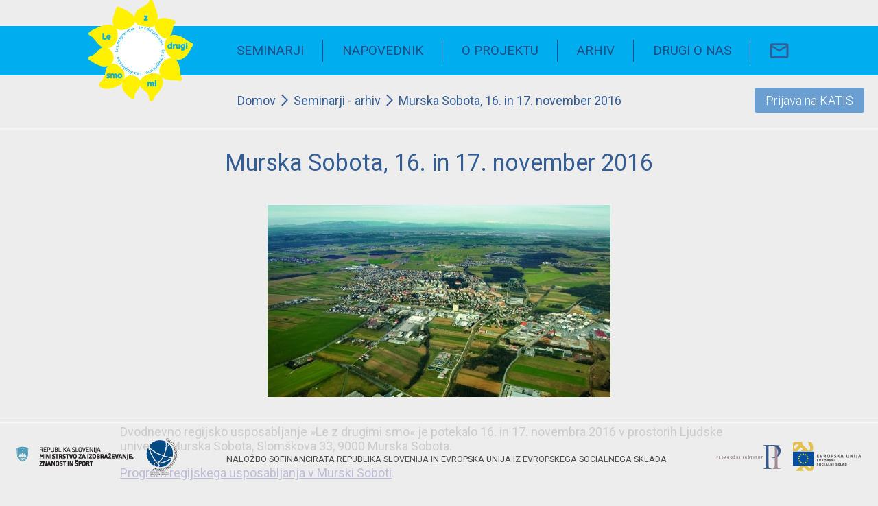

--- FILE ---
content_type: text/html; charset=UTF-8
request_url: https://lezdrugimismo.si/sl/seminarji/regijsko-murska-sobota-16-in-17-november-2016
body_size: 4116
content:
<!DOCTYPE html>
<html lang="en">
<head>
	<title>Le z drugimi smo! | Murska Sobota,  16. in 17. november 2016</title>
	
	<meta name="viewport" content="width=device-width, initial-scale=1" />
	<meta name="description" content="Krepitev socialnih in državljanskih kompetenc strokovnih delavcev" />
	<meta name="author" content="nCode" />
	
	<link rel="stylesheet" 
		href="https://fonts.googleapis.com/css?family=Roboto:300,300i,400,400i,700,700i&amp;subset=latin-ext" />
	<link rel="stylesheet" href="https://lezdrugimismo.si/cached/1564523817/css/style.css" />
	
	<link rel="apple-touch-icon" sizes="152x152" href="https://lezdrugimismo.si/favicons/apple-touch-icon.png" />
	<link rel="icon" type="image/png" href="https://lezdrugimismo.si/favicons/favicon-32x32.png" sizes="32x32" />
	<link rel="icon" type="image/png" href="https://lezdrugimismo.si/favicons/favicon-16x16.png" sizes="16x16" />
	<link rel="manifest" href="https://lezdrugimismo.si/favicons/manifest.json" />
	<link rel="mask-icon" href="https://lezdrugimismo.si/favicons/safari-pinned-tab.svg" color="#5bbad5" />
	<link rel="shortcut icon" href="https://lezdrugimismo.si/favicon.ico" />
	<meta name="msapplication-config" content="https://lezdrugimismo.si/favicons/browserconfig.xml" />
	<meta name="theme-color" content="#ffffff" />
	
		
	<!--[if lt IE 9]>
		<script src="https://lezdrugimismo.si/cached/1564230634/js/respond.min.js"></script>
	<![endif]-->	
	
	<script>
	// notify users of old browsers (IE8 and below, older Firefox and Chrome versions)
	var $buoop = {vs:{i:8,f:35,o:15,s:7,c:30},reminder:0,unsupported:false,mobile:false,api:4,l:'sl'};
	function $buo_f(){
		var e = document.createElement("script");
		e.src = "//browser-update.org/update.min.js";
		document.body.appendChild(e);
	};
	</script>
	
	<script>
	var app = {
		sidebar: null, 
		
		ready: function(a,b,c) {
			b = document, c = 'addEventListener';
			b[c] ? b[c]('DOMContentLoaded', a) : window.attachEvent('onload', a)
		}, 
		
		addEventListener: function(el, eventName, handler) {
			if (el.addEventListener)
			{
				el.addEventListener(eventName, handler);
			}
			else
			{
				el.attachEvent('on' + eventName, function() {
					handler.call(el);
				});
			}
		}, 
		removeEventListener: function(el, eventName, handler) {
			if (el.removeEventListener)
			{
				el.removeEventListener(eventName, handler);
			}
			else
			{
				el.detachEvent('on' + eventName, handler);
			}
		}, 
		
		addClass: function(el, className) {
			if (el.classList)
			{
				el.classList.add(className);
			}
			else
			{
				el.className += ' ' + className;
			}
		}, 
		
		removeClass: function(el, className) {
			if (el.classList)
			{
				el.classList.remove(className);
			}
			else
			{
				el.className = el.className.replace(new RegExp('(^|\\b)' + 
					className.split(' ').join('|') + '(\\b|$)', 'gi'), ' ');
			}
		}, 
		
		showSidebar: function() {
			var requestAnimationFrame = window.requestAnimationFrame
				|| window.webkitRequestAnimationFrame
				|| window.mozRequestAnimationFrame
				|| window.msRequestAnimationFrame
				|| function(callback) { return setTimeout(callback, 1000 / 60); };
			
			requestAnimationFrame(function() {
				app.addClass(app.sidebar, 'active');
				requestAnimationFrame(function() {
					app.addClass(app.sidebar, 'visible');
				});
			});
		}, 
		hideSidebar: function() {
			app.addEventListener(app.sidebar, 'transitionend', app.hideSidebarEnd);
			app.removeClass(app.sidebar, 'visible');
		}, 
		hideSidebarEnd: function(event) {
			if (event.target != app.sidebar) return;
			
			app.removeEventListener(app.sidebar, 'transitionend', app.hideSidebarEnd);
			app.deactivateSidebar();
		}, 
		deactivateSidebar: function() {
			app.removeClass(app.sidebar, 'active');
		}, 
		
		activateMenuItem: function(item) {
			app.addClass(item, 'active');
		}, 
		deactivateMenuItem: function(item) {
			app.removeClass(item, 'active');
		},
	};
	
	app.ready(function() {
		$buo_f();
		
		app.sidebar = document.querySelectorAll('.sidebar')[0];
		
		app.addEventListener(document.querySelectorAll('.menu-toggle')[0], 'click', function() {
			app.showSidebar();
		});
		
		app.addEventListener(document.querySelectorAll('.sidebar-overlay')[0], 'click', function() {
			app.hideSidebar();
		});
		
		var menu_items_with_subitems = document.querySelectorAll('.main-menu .main-menu-items ' + 
			'.menu-item-container span.menu-item');
		for (var i=0; i<menu_items_with_subitems.length; i++)
		{
			var item = menu_items_with_subitems[i];
			app.addEventListener(item, 'touchend', function() {
				for (var j=0; j<menu_items_with_subitems.length; j++)
				{
					var inner_item = menu_items_with_subitems[j];
					app.deactivateMenuItem(inner_item);
				}
				
				app.activateMenuItem(this);
				app.addClass(main_menu_touch_overlay, 'visible');
			});
		}
		
		var main_menu_touch_overlay = document.querySelectorAll('.main-menu-touch-overlay')[0];
		app.addEventListener(main_menu_touch_overlay, 'click', function() {
			for (var i=0; i<menu_items_with_subitems.length; i++)
			{
				var item = menu_items_with_subitems[i];
				app.deactivateMenuItem(item);
				app.removeClass(main_menu_touch_overlay, 'visible');
			}
		});
		
		// make content images responsive
		var content_images = document.querySelectorAll('.content-container .content-content img');
		for (var i=0; i<content_images.length; i++)
		{
			content_images[i].style.height = 'auto';
		}
		
			});
	</script>
</head>
<body>

<div class="container">
	<div class="main-menu-container">
		<div class="main-menu">
			<a class="logo" href="https://lezdrugimismo.si/sl" title="Domov"></a>
			
			<ul class="main-menu-items">
	<li class="menu-item-container">
					<span class="menu-item">
				<div class="menu-item-title">Seminarji</div>
				<div class="hover-bar"></div>
				<div class="delimiter"></div>
				<ul class="submenu-items">
																	<li class="submenu-item-container">
							<a href="/sl/ziveti-raznolikost-vkljucevanje-priseljencev-slovenscina-in-medkulturni-dialog" class="submenu-item"
								>
								<div class="submenu-item-title">Živeti raznolikost: vključevanje priseljencev, sloven&scaron;čina in medkulturni dialog</div>
							</a>
						</li>
																	<li class="submenu-item-container">
							<a href="/sl/nicelna-toleranca-do-nasilja-izzivi-in-problemi" class="submenu-item"
								>
								<div class="submenu-item-title">Ničelna toleranca do nasilja: izzivi in problemi</div>
							</a>
						</li>
																	<li class="submenu-item-container">
							<a href="/sl/spostljiva-komunikacija-in-resevanje-konfliktov " class="submenu-item"
								>
								<div class="submenu-item-title">Spo&scaron;tljiva komunikacija in re&scaron;evanje konfliktov</div>
							</a>
						</li>
																	<li class="submenu-item-container">
							<a href="/sl/izzivi-sodobne-druzbe-in-sola" class="submenu-item"
								>
								<div class="submenu-item-title">Izzivi sodobne družbe in &scaron;ola</div>
							</a>
						</li>
																	<li class="submenu-item-container">
							<a href="/sl/medkulturni-odnosi-in-integracija " class="submenu-item"
								>
								<div class="submenu-item-title">Medkulturni odnosi in integracija</div>
							</a>
						</li>
									</ul>
			</span>
			</li>
	<li class="menu-item-container">
								<a href="/sl/seminarji" class="menu-item" >
				<div class="menu-item-title">Napovednik</div>
				<div class="hover-bar"></div>
				<div class="delimiter"></div>
			</a>
			</li>
	<li class="menu-item-container">
					<span class="menu-item">
				<div class="menu-item-title">O projektu</div>
				<div class="hover-bar"></div>
				<div class="delimiter"></div>
				<ul class="submenu-items">
																	<li class="submenu-item-container">
							<a href="/sl/predstavitev-projekta-katalog-zgibanka" class="submenu-item"
								>
								<div class="submenu-item-title">Predstavitev projekta</div>
							</a>
						</li>
																	<li class="submenu-item-container">
							<a href="/sl/zakljucno-porocilo-projekta" class="submenu-item"
								>
								<div class="submenu-item-title">Zaključno poročilo projekta</div>
							</a>
						</li>
																	<li class="submenu-item-container">
							<a href="/sl/partnerji-zrc-pedagoski-inst-zunanji-sodelavci" class="submenu-item"
								>
								<div class="submenu-item-title">Partnerji</div>
							</a>
						</li>
																	<li class="submenu-item-container">
							<a href="/sl/predavatelji" class="submenu-item"
								>
								<div class="submenu-item-title">Predavatelji</div>
							</a>
						</li>
																	<li class="submenu-item-container">
							<a href="/sl/soorganizatorji" class="submenu-item"
								>
								<div class="submenu-item-title">Soorganizatorji</div>
							</a>
						</li>
																	<li class="submenu-item-container">
							<a href="/sl/sodelujoce-sole" class="submenu-item"
								>
								<div class="submenu-item-title">Sodelujoče &scaron;ole</div>
							</a>
						</li>
																	<li class="submenu-item-container">
							<a href="https://lim3.mss.edus.si/Katis/Uvodna.aspx" class="submenu-item"
								target=&quot;_blank&quot;>
								<div class="submenu-item-title">Katis</div>
							</a>
						</li>
																	<li class="submenu-item-container">
							<a href="/sl/kontakt" class="submenu-item"
								>
								<div class="submenu-item-title">Kontakt</div>
							</a>
						</li>
									</ul>
			</span>
			</li>
	<li class="menu-item-container">
								<a href="/sl/seminarji/arhiv" class="menu-item" >
				<div class="menu-item-title">Arhiv</div>
				<div class="hover-bar"></div>
				<div class="delimiter"></div>
			</a>
			</li>
	<li class="menu-item-container">
								<a href="/sl/drugi-o-nas" class="menu-item" >
				<div class="menu-item-title">Drugi o nas</div>
				<div class="hover-bar"></div>
				<div class="delimiter"></div>
			</a>
			</li>
	<li class="menu-item-container social-icon-container">
		<a href="https://lezdrugimismo.si/sl/kontakt" class="social-icon social-icon-email"></a>
	</li>
</ul>
			
			<div class="menu-toggle"></div>
		</div>
	</div>
	
	<div class="above-content">
			<div class="content-top">
				
		<a href="https://lim3.mss.edus.si/Katis/Uvodna.aspx" class="katis-link">
	Prijava na KATIS
</a>

<div class="breadcrumbs">
						<a href="https://lezdrugimismo.si/sl" class="text">Domov</a>
				
					<div class="separator"></div>
								<a href="https://lezdrugimismo.si/sl/seminarji/arhiv/seznam" class="text">Seminarji - arhiv</a>
				
					<div class="separator"></div>
								<span class="text">Murska Sobota,  16. in 17. november 2016</span>
				
			</div>
	</div>
	
	<div class="horizontal-delimiter"></div>
	</div>
	
	<div class="content">
			<div class="content-container news-item-container">
		<h1>Murska Sobota,  16. in 17. november 2016</h1>

					<div class="main-image-container">
				<figure class="image">
					<img src="https://lezdrugimismo.si/uploads/thumbs/news/Murska Sobota_panorama-500x500-resize.jpg" />
					
									</figure>
			</div>
		
		<div class="content-content">
			<p>Dvodnevno regijsko usposabljanje »Le z drugimi smo« je potekalo 16. in 17. novembra 2016 v prostorih Ljudske univerze Murska Sobota, Slomškova 33, 9000 Murska Sobota.</p>

<p><a href="/uploads/files/Usposabljanja/Regijska/Program%20Murska%20Sobota%2C%2016.%2C17.11.2016.pdf">Program regijskega usposabljanja v Murski Soboti</a>.</p>

<p>*Razpisali smo tri seminarje. Glede na število prijav smo izvedli dva seminarja: "Vključevanje, slovenščina, medkulturna vzgoja in izobraževanje" in "Spoštljiva komunikacija in reševanje konfliktnih situacij".</p>

<p>&nbsp;</p>

<p><strong>Utrinke iz usposabljanja si lahko ogledate v <a href="https://lezdrugimismo.si/sl/galerija/murska-sobota-regijsko-usposabljanje-november-2016">Galeriji</a>.</strong></p>

<p>&nbsp;</p>

<p>Program »Le z drugimi smo« poteka v okviru projekta »Krepitev socialnih in državljanskih kompetenc strokovnih delavcev«, ki ga financirajo Evropski socialni skladi in Ministrstvo za izobraževanje, znanost in šport Republike Slovenije. Program je namenjen usposabljanju strokovnih delavcev v vzgoji in izobraževanju na področju spoštovanja različnosti in oblikovanja strpnih medosebnih odnosov v šoli.</p>

<p>&nbsp;</p>

<p>Izvajalci:</p>

<ul>
	<li>ZRC SAZU</li>
	<li>Pedagoški inštitut</li>
	<li>zunanji sodelavci</li>
</ul>

<p>Soorganizatorji:</p>

<ul>
	<li>Mestna občina Murska Sobota</li>
	<li>Ljudska univerza Murska Sobota</li>
	<li>Zveza Romov Slovenije</li>
	<li>Društvo za razvijanje prostovoljnega dela Novo mesto</li>
</ul>

<p>&nbsp;</p>

<p>Vsebina in cilji seminarjev so podrobneje predstavljeni v <a href="https://lezdrugimismo.si/uploads/files/katalog-regijska-usposabljanja.pdf">Katalogu</a>.</p>

<p>&nbsp;</p>

<p>&nbsp;</p>

<p>&nbsp;</p>

<ul>
</ul>

<ul>
</ul>

<p>&nbsp;</p>

		</div>

		<div class="links">
			
		</div>
	</div>
	</div>
	
	<div class="footer-container">
		<div class="horizontal-delimiter"></div>
		
		<div class="footer">
			<a class="first-logo" href="http://www.mizs.gov.si/si/" target="_blank"></a>
			<a class="third-logo" href="http://www.zrc-sazu.si/" target="_blank"></a>
			<a class="second-logo" href="http://ec.europa.eu/esf/home.jsp?langId=sl" target="_blank"></a>
			<a class="fourth-logo" href="http://www.pei.si/" target="_blank"></a>
			<div class="text">
				NALOŽBO SOFINANCIRATA REPUBLIKA SLOVENIJA IN EVROPSKA UNIJA IZ EVROPSKEGA SOCIALNEGA SKLADA
			</div>
		</div>
	</div>
</div>

<div class="main-menu-touch-overlay"></div>

<div class="sidebar">
	<div class="sidebar-overlay"></div>
	<div class="sidebar-content">
		<ul class="main-menu-items">
	<li class="menu-item-container">
					<span class="menu-item">
				<div class="menu-item-title">Seminarji</div>
				<ul class="submenu-items">
																	<li class="submenu-item-container">
							<a href="/sl/ziveti-raznolikost-vkljucevanje-priseljencev-slovenscina-in-medkulturni-dialog" class="submenu-item"
								>
								<div class="submenu-item-title">Živeti raznolikost: vključevanje priseljencev, sloven&scaron;čina in medkulturni dialog</div>
							</a>
						</li>
																	<li class="submenu-item-container">
							<a href="/sl/nicelna-toleranca-do-nasilja-izzivi-in-problemi" class="submenu-item"
								>
								<div class="submenu-item-title">Ničelna toleranca do nasilja: izzivi in problemi</div>
							</a>
						</li>
																	<li class="submenu-item-container">
							<a href="/sl/spostljiva-komunikacija-in-resevanje-konfliktov " class="submenu-item"
								>
								<div class="submenu-item-title">Spo&scaron;tljiva komunikacija in re&scaron;evanje konfliktov</div>
							</a>
						</li>
																	<li class="submenu-item-container">
							<a href="/sl/izzivi-sodobne-druzbe-in-sola" class="submenu-item"
								>
								<div class="submenu-item-title">Izzivi sodobne družbe in &scaron;ola</div>
							</a>
						</li>
																	<li class="submenu-item-container">
							<a href="/sl/medkulturni-odnosi-in-integracija " class="submenu-item"
								>
								<div class="submenu-item-title">Medkulturni odnosi in integracija</div>
							</a>
						</li>
									</ul>
			</span>
			</li>
	<li class="menu-item-container">
								<a href="/sl/seminarji" class="menu-item" >
				<div class="menu-item-title">Napovednik</div>
			</a>
			</li>
	<li class="menu-item-container">
					<span class="menu-item">
				<div class="menu-item-title">O projektu</div>
				<ul class="submenu-items">
																	<li class="submenu-item-container">
							<a href="/sl/predstavitev-projekta-katalog-zgibanka" class="submenu-item"
								>
								<div class="submenu-item-title">Predstavitev projekta</div>
							</a>
						</li>
																	<li class="submenu-item-container">
							<a href="/sl/zakljucno-porocilo-projekta" class="submenu-item"
								>
								<div class="submenu-item-title">Zaključno poročilo projekta</div>
							</a>
						</li>
																	<li class="submenu-item-container">
							<a href="/sl/partnerji-zrc-pedagoski-inst-zunanji-sodelavci" class="submenu-item"
								>
								<div class="submenu-item-title">Partnerji</div>
							</a>
						</li>
																	<li class="submenu-item-container">
							<a href="/sl/predavatelji" class="submenu-item"
								>
								<div class="submenu-item-title">Predavatelji</div>
							</a>
						</li>
																	<li class="submenu-item-container">
							<a href="/sl/soorganizatorji" class="submenu-item"
								>
								<div class="submenu-item-title">Soorganizatorji</div>
							</a>
						</li>
																	<li class="submenu-item-container">
							<a href="/sl/sodelujoce-sole" class="submenu-item"
								>
								<div class="submenu-item-title">Sodelujoče &scaron;ole</div>
							</a>
						</li>
																	<li class="submenu-item-container">
							<a href="https://lim3.mss.edus.si/Katis/Uvodna.aspx" class="submenu-item"
								target=&quot;_blank&quot;>
								<div class="submenu-item-title">Katis</div>
							</a>
						</li>
																	<li class="submenu-item-container">
							<a href="/sl/kontakt" class="submenu-item"
								>
								<div class="submenu-item-title">Kontakt</div>
							</a>
						</li>
									</ul>
			</span>
			</li>
	<li class="menu-item-container">
								<a href="/sl/seminarji/arhiv" class="menu-item" >
				<div class="menu-item-title">Arhiv</div>
			</a>
			</li>
	<li class="menu-item-container">
								<a href="/sl/drugi-o-nas" class="menu-item" >
				<div class="menu-item-title">Drugi o nas</div>
			</a>
			</li>
</ul>
	</div>
</div>


<script>
	(function(i,s,o,g,r,a,m){i['GoogleAnalyticsObject']=r;i[r]=i[r]||function(){
	(i[r].q=i[r].q||[]).push(arguments)},i[r].l=1*new Date();a=s.createElement(o),
	m=s.getElementsByTagName(o)[0];a.async=1;a.src=g;m.parentNode.insertBefore(a,m)
	})(window,document,'script','https://www.google-analytics.com/analytics.js','ga');

	ga('create', 'UA-111205638-1', {
		'storage': 'none',
		'clientId': '340333acc3e7ec6d280b874ef60140b40d90c563'
	});
	ga('send', 'pageview', {'anonymizeIp': true});
</script>

</body>
</html>


--- FILE ---
content_type: text/css
request_url: https://lezdrugimismo.si/cached/1564523817/css/style.css
body_size: 4364
content:
.container .current-container{height:300px;background-position:center center}.container .current-container .current-outer-container{position:relative;max-width:1366px;height:100%;margin-left:auto;margin-right:auto}.container .current-container .current-outer-container .current-inner-container{position:absolute;left:0px;right:0px;bottom:0px;margin-left:auto;margin-right:auto;padding:18px;padding-top:8px;padding-bottom:14px;background-color:rgba(0,40,120,.7);color:#fff}.container .current-container .current-outer-container .current-inner-container .title{text-align:center;padding-bottom:10px}.container .current-container .current-outer-container .current-inner-container .content{text-align:center;font-size:.9em;line-height:1.3em;margin-bottom:20px}.container .current-container .current-outer-container .current-inner-container .content p{display:block;margin:0px;padding:0px}.container .current-container .current-outer-container .current-inner-container .more-button{display:block;width:152px;margin-left:auto;margin-right:auto;line-height:34px;font-size:1em;font-weight:300;text-align:center;text-decoration:none;color:#fff;background-color:#6b9ed1;border-radius:2px;border-width:0px;cursor:pointer;transition:background-color 100ms linear}.container .current-container .current-outer-container .current-inner-container .more-button:hover{background-color:#002878}@media(min-width: 420px){.container .current-container .current-outer-container .current-inner-container .content{font-size:1.2em}}@media(min-width: 800px){.container .current-container .current-outer-container .current-inner-container .content{font-size:1.3em}}.container .content .home-container{background-color:#d6d6d6}.container .content .home-container .middle-container{width:280px;max-width:90%;height:254px;margin-left:auto;margin-right:auto;padding-top:38px;padding-bottom:38px}.container .content .home-container .middle-container .middle-button{box-sizing:border-box;display:block;width:280px;max-width:100%;height:70px;background-color:#6b9ed1;background-image:url("../images/bundle-2019-07-30.png");background-repeat:no-repeat;line-height:70px;text-decoration:none;color:#fff;font-size:1.4em;font-weight:300;padding-right:16px;padding-left:132px;border-radius:4px;margin-bottom:8px;transition:background-color 100ms linear}.container .content .home-container .middle-container .middle-button:last-child{margin-bottom:0px}.container .content .home-container .middle-container .middle-button.gallery{background-position:33px -175px}.container .content .home-container .middle-container .middle-button.e-school{background-position:33px -274px}.container .content .home-container .middle-container .middle-button.katis{height:96px;line-height:34px;padding-top:14px;background-position:33px -350px}.container .content .home-container .middle-container .middle-button:hover{background-color:#002878}@media(min-width: 420px){.container .content .home-container .middle-container{height:254px}}@media(min-width: 950px){.container .content .home-container .middle-container{width:918px;max-width:918px;height:70px}.container .content .home-container .middle-container .middle-button{float:left;margin-right:8px;margin-bottom:0px}.container .content .home-container .middle-container .middle-button:last-child{margin-right:0px}.container .content .home-container .middle-container .middle-button.katis{width:336px;height:70px;line-height:70px;padding-top:0px;background-position:33px -364px}}.container .content .home-container .delimiter{height:3px;background-image:url("../images/repeat-backgrounds.png");background-repeat:repeat-x;background-position:0px 0px}.container .content .home-container .bottom-items{max-width:1366px;margin-left:auto;margin-right:auto;padding:24px;padding-top:14px}.container .content .home-container .bottom-items:after{content:" ";display:block;clear:both}.container .content .home-container .bottom-items .bottom-item{display:block;box-sizing:border-box;width:auto;float:none;max-width:420px;margin-left:auto;margin-right:auto;padding:16px;padding-top:8px;text-decoration:none;transition:background-color 100ms linear;border-radius:4px}.container .content .home-container .bottom-items .bottom-item:hover{background-color:#cdcdcd}.container .content .home-container .bottom-items .bottom-item h4{padding:0px;margin:0px;margin-bottom:10px;color:#355d95;font-size:1.3em;font-weight:normal}.container .content .home-container .bottom-items .bottom-item .bottom-item-image{display:block;width:100%;border:0px}.container .content .home-container .bottom-items .bottom-item .bottom-item-description{color:#4d4d4d;font-size:.8em;padding-top:16px}.container .content .home-container .bottom-items .bottom-item .bottom-item-description p{display:block;margin:0px;padding:0px}.container .content .home-container .bottom-items .bottom-item .bottom-item-description .more{color:#002878}@media(min-width: 800px){.container .content .home-container .bottom-items .bottom-item{width:33.0188679245%;float:left;margin-right:.4716981132%;max-width:none}.container .content .home-container .bottom-items .bottom-item:last-child{width:33.0188679245%;float:right;margin-right:0}.container .content .home-container .bottom-items .bottom-item .bottom-item-image{max-width:100%;width:auto}}.container .content .content-container{max-width:1366px;margin-left:auto;margin-right:auto;max-width:930px;color:#4d4d4d;padding-top:28px;padding-left:24px;padding-right:24px}.container .content .content-container:after{content:" ";display:block;clear:both}.container .content .content-container h1{margin:0px;padding:0px;font-size:1.9em;font-weight:normal;color:#355d95}.container .content .content-container strong{color:#355d95;font-weight:normal}.container .content .content-container .content-content img{max-width:100%}.container .content .content-container .content-content a{color:#000078;text-decoration:underline}.container .content .content-container .content-content a:hover{text-decoration:none}.container .content .content-container figure.image{display:inline-block;position:relative}.container .content .content-container figure.image>img{display:block}.container .content .content-container figure.image figcaption{position:absolute;left:0px;right:0px;bottom:0px;padding:12px;background-color:rgba(0,35,86,.75);color:#ccc;text-align:left;font-size:.8em}.container .content .content-container figure.image figcaption>a{color:#ccc}.container .content .content-container figure.image figcaption>a:hover{text-decoration:none}.container .content .content-container .links{padding-top:38px}.container .content .content-container .links a{display:inline-block;height:50px;padding-right:72px;padding-left:22px;line-height:50px;margin-right:25px;margin-bottom:8px;border-radius:4px 0px 0px 4px;background-color:#d6d6d6;background-image:url("../images/attachment-icons.png");background-repeat:no-repeat;background-position:right -217px;color:#4d4d4d;text-decoration:none}.container .content .content-container .links a:hover{background-color:#cdcdcd}.container .content .content-container .links a[href$=".pdf"],.container .content .content-container .links a[href$=".PDF"]{background-position:right -55px}.container .content .content-container .links a[href$=".doc"],.container .content .content-container .links a[href$=".DOC"],.container .content .content-container .links a[href$=".docx"],.container .content .content-container .links a[href$=".DOCX"]{background-position:right 0px}.container .content .content-container .links a[href$=".ppt"],.container .content .content-container .links a[href$=".PPT"],.container .content .content-container .links a[href$=".pptx"],.container .content .content-container .links a[href$=".PPTX"]{background-position:right -109px}.container .content .content-container .links a[href*="youtube.com"],.container .content .content-container .links a[href*="YOUTUBE.COM"]{background-position:right -163px}.container .content .news-category-description,.container .content .news-category-archive-link-container{max-width:1366px;margin-left:auto;margin-right:auto;max-width:1028px;padding-left:8px;padding-right:8px}.container .content .news-category-description:after,.container .content .news-category-archive-link-container:after{content:" ";display:block;clear:both}@media(min-width: 1366px){.container .content .news-category-description,.container .content .news-category-archive-link-container{padding-left:0px;padding-right:0px}}.container .content .news-category-archive-link-container{margin-top:24px}.container .content .news-category-archive-link-container a.news-category-archive-link{color:#000078;text-decoration:underline;text-transform:uppercase}.container .content .news-category-archive-link-container a.news-category-archive-link:hover{text-decoration:none}.container .content .news-categories-container,.container .content .news-container{max-width:1366px;margin-left:auto;margin-right:auto;max-width:1028px;padding-top:38px;padding-bottom:28px;padding-left:8px;padding-right:8px}.container .content .news-categories-container:after,.container .content .news-container:after{content:" ";display:block;clear:both}.container .content .news-categories-container .item,.container .content .news-container .item{display:block;box-sizing:border-box;text-decoration:none;color:#4d4d4d;padding-left:46px;padding-right:46px;padding-top:18px;padding-bottom:18px;background-color:#d6d6d6;margin-bottom:8px;margin-left:auto;margin-right:auto;width:680px;max-width:100%;transition:background-color 150ms linear}.container .content .news-categories-container .item:hover,.container .content .news-container .item:hover{background-color:#cdcdcd}.container .content .news-categories-container .item.chronological,.container .content .news-container .item.chronological{padding-top:28px;padding-bottom:28px}.container .content .news-categories-container .item.chronological h2,.container .content .news-container .item.chronological h2{margin:0px;text-align:center}.container .content .news-categories-container .item .date,.container .content .news-container .item .date{color:#355d95;font-size:.9em}.container .content .news-categories-container .item h2,.container .content .news-container .item h2{margin:0px;padding:0px;color:#355d95;font-size:1.3em;font-weight:normal;margin-bottom:20px}.container .content .news-categories-container .item>img,.container .content .news-container .item>img{max-width:100%;border:0px}.container .content .news-categories-container .item .item-content,.container .content .news-container .item .item-content{padding-top:6px;height:9.6em;overflow:hidden;font-size:.8em;color:#4d4d4d}.container .content .news-categories-container .item .item-content p,.container .content .news-container .item .item-content p{display:block;margin:0px;padding:0px}@media(min-width: 1366px){.container .content .news-categories-container,.container .content .news-container{padding-left:0px;padding-right:0px}}@media(min-width: 420px){.container .content .news-categories-container .item .item-content,.container .content .news-container .item .item-content{height:5.4em}}@media(min-width: 800px){.container .content .news-categories-container .item,.container .content .news-container .item{width:49.5867768595%;float:left;margin-right:.826446281%}.container .content .news-categories-container .item:nth-child(2n),.container .content .news-container .item:nth-child(2n){width:49.5867768595%;float:right;margin-right:0}.container .content .news-categories-container .item.chronological,.container .content .news-container .item.chronological{width:100%;float:left;margin-left:0;margin-right:0}.container .content .news-categories-container .item .item-content,.container .content .news-container .item .item-content{height:4em}}.container .content .archive-news-container{max-width:1366px;margin-left:auto;margin-right:auto;max-width:930px;padding:24px}.container .content .archive-news-container:after{content:" ";display:block;clear:both}.container .content .archive-news-container .item{display:block;text-decoration:none;padding:12px;background-color:#ededed;transition:background-color 150ms linear}.container .content .archive-news-container .item:hover{background-color:#e7e7e7}.container .content .archive-news-container .item .date{color:#355d95;font-size:.8em}.container .content .archive-news-container .item h2{margin:0px;padding:0px;padding-bottom:4px;color:#355d95;font-size:1em;font-weight:normal}.container .content .archive-news-container .item .item-content{color:#4d4d4d;font-size:.8em}.container .content .archive-news-container .item .item-content p{display:block;margin:0px;padding:0px}.container .content .news-item-container h1{margin-bottom:24px}.container .content .news-item-container .main-image-container{text-align:center}.container .content h1{display:block;margin:0px;padding:28px;padding-left:8px;padding-right:8px;font-size:1.4em;font-weight:normal;color:#355d95;text-align:center}@media(min-width: 420px){.container .content h1{font-size:1.6em}}@media(min-width: 800px){.container .content h1{font-size:2em}}.container .content .gallery-items-container{max-width:1366px;margin-left:auto;margin-right:auto;max-width:1276px;padding-left:8px;padding-right:8px;margin-top:14px}.container .content .gallery-items-container:after{content:" ";display:block;clear:both}.container .content .gallery-items-container .item{display:block;position:relative;margin-bottom:8px}.container .content .gallery-items-container .item img{display:block;width:100%;border:0px}.container .content .gallery-items-container .item .overlay{position:absolute;left:0px;right:0px;top:0px;bottom:0px;background:linear-gradient(to bottom, rgba(0, 0, 0, 0) 0%, black 100%);opacity:.6;transition:opacity 100ms linear}.container .content .gallery-items-container .item .overlay-text{display:block;margin:0px;padding:0px;position:absolute;left:22px;right:22px;bottom:22px;text-align:center;color:#fff;font-size:.8em;font-weight:normal}.container .content .gallery-items-container .item:hover .overlay{opacity:.7}@media(min-width: 420px){.container .content .gallery-items-container .item{width:49.6774193548%;float:left;margin-bottom:.6451612903%}.container .content .gallery-items-container .item:nth-child(2n+1){margin-left:0;margin-right:-100%;clear:both;margin-left:0}.container .content .gallery-items-container .item:nth-child(2n+2){margin-left:50.3225806452%;margin-right:-100%;clear:none}}@media(min-width: 800px){.container .content .gallery-items-container .item{width:32.9032258065%;float:left}.container .content .gallery-items-container .item:nth-child(3n+1){margin-left:0;margin-right:-100%;clear:both;margin-left:0}.container .content .gallery-items-container .item:nth-child(3n+2){margin-left:33.5483870968%;margin-right:-100%;clear:none}.container .content .gallery-items-container .item:nth-child(3n+3){margin-left:67.0967741935%;margin-right:-100%;clear:none}.container .content .gallery-items-container .item .overlay-text{font-size:1em}}@media(min-width: 1366px){.container .content .gallery-items-container{padding-left:0px;padding-right:0px}}.container .content .gallery-item-container{max-width:1366px;margin-left:auto;margin-right:auto;max-width:1276px;padding-left:8px;padding-right:8px}.container .content .gallery-item-container:after{content:" ";display:block;clear:both}.container .content .gallery-item-container .item{display:block;position:relative;margin-bottom:8px;background-color:#888}.container .content .gallery-item-container .item img{display:block;width:100%;border:0px}.container .content .gallery-item-container .item .overlay{position:absolute;left:0px;right:0px;top:0px;bottom:0px;background-color:#000;opacity:0;transition:opacity 100ms linear}.container .content .gallery-item-container .item .video-wrapper{position:relative;padding-bottom:56.25%;height:0px}.container .content .gallery-item-container .item .video-wrapper .video{position:absolute;top:0;left:0;width:100%;height:100%}.container .content .gallery-item-container .item:hover .overlay{opacity:.2}@media(min-width: 420px){.container .content .gallery-item-container .item{width:49.6774193548%;float:left;margin-bottom:.6451612903%}.container .content .gallery-item-container .item:nth-child(2n+1){margin-left:0;margin-right:-100%;clear:both;margin-left:0}.container .content .gallery-item-container .item:nth-child(2n+2){margin-left:50.3225806452%;margin-right:-100%;clear:none}}@media(min-width: 800px){.container .content .gallery-item-container .item{width:32.9032258065%;float:left}.container .content .gallery-item-container .item:nth-child(3n+1){margin-left:0;margin-right:-100%;clear:both;margin-left:0}.container .content .gallery-item-container .item:nth-child(3n+2){margin-left:33.5483870968%;margin-right:-100%;clear:none}.container .content .gallery-item-container .item:nth-child(3n+3){margin-left:67.0967741935%;margin-right:-100%;clear:none}.container .content .gallery-item-container .item .overlay-text{font-size:1em}}@media(min-width: 1366px){.container .content .gallery-item-container{padding-left:0px;padding-right:0px}}.container .content .classroom-category-description,.container .content .classroom-category-archive-link-container{max-width:1366px;margin-left:auto;margin-right:auto;max-width:1028px;padding-left:8px;padding-right:8px}.container .content .classroom-category-description:after,.container .content .classroom-category-archive-link-container:after{content:" ";display:block;clear:both}@media(min-width: 1366px){.container .content .classroom-category-description,.container .content .classroom-category-archive-link-container{padding-left:0px;padding-right:0px}}.container .content .classroom-category-archive-link-container{margin-top:24px}.container .content .classroom-category-archive-link-container a.classroom-category-archive-link{color:#000078;text-decoration:underline;text-transform:uppercase}.container .content .classroom-category-archive-link-container a.classroom-category-archive-link:hover{text-decoration:none}.container .content .classroom-seminars-container,.container .content .classroom-categories-container,.container .content .classroom-container{max-width:1366px;margin-left:auto;margin-right:auto;max-width:1028px;padding-top:38px;padding-bottom:28px;padding-left:8px;padding-right:8px;text-align:center}.container .content .classroom-seminars-container:after,.container .content .classroom-categories-container:after,.container .content .classroom-container:after{content:" ";display:block;clear:both}.container .content .classroom-seminars-container .item-wrapper,.container .content .classroom-categories-container .item-wrapper,.container .content .classroom-container .item-wrapper{display:block;box-sizing:border-box;padding-right:0px;margin-bottom:10px;margin-left:auto;margin-right:auto;width:320px;max-width:100%;vertical-align:top}.container .content .classroom-seminars-container .item-wrapper .item,.container .content .classroom-categories-container .item-wrapper .item,.container .content .classroom-container .item-wrapper .item{display:flex;height:180px;align-items:center;justify-content:center;text-align:center;text-decoration:none;color:#4d4d4d;padding-left:46px;padding-right:46px;padding-top:18px;padding-bottom:18px;background-color:#d6d6d6;transition:background-color 150ms linear}.container .content .classroom-seminars-container .item-wrapper .item:hover,.container .content .classroom-categories-container .item-wrapper .item:hover,.container .content .classroom-container .item-wrapper .item:hover{background-color:#cdcdcd}.container .content .classroom-seminars-container .item-wrapper .item h2,.container .content .classroom-categories-container .item-wrapper .item h2,.container .content .classroom-container .item-wrapper .item h2{display:inline;margin:0px;padding:0px;color:#355d95;font-size:1.3em;font-weight:normal;text-align:center}.container .content .classroom-seminars-container .item-wrapper .item>img,.container .content .classroom-categories-container .item-wrapper .item>img,.container .content .classroom-container .item-wrapper .item>img{max-width:100%;border:0px}.container .content .classroom-seminars-container .item-wrapper .item .item-content,.container .content .classroom-categories-container .item-wrapper .item .item-content,.container .content .classroom-container .item-wrapper .item .item-content{padding-top:6px;height:5.6em;overflow:hidden;font-size:.8em;color:#4d4d4d}.container .content .classroom-seminars-container .item-wrapper .item .item-content p,.container .content .classroom-categories-container .item-wrapper .item .item-content p,.container .content .classroom-container .item-wrapper .item .item-content p{display:block;margin:0px;padding:0px}@media(min-width: 1366px){.container .content .classroom-seminars-container,.container .content .classroom-categories-container,.container .content .classroom-container{padding-left:0px;padding-right:0px}}@media(min-width: 800px){.container .content .classroom-seminars-container .item-wrapper,.container .content .classroom-categories-container .item-wrapper,.container .content .classroom-container .item-wrapper{display:inline-block;width:33%;padding-right:6px}}.container .content .classroom-seminars-container .item-wrapper .item{text-transform:uppercase}.container .content .archive-classroom-container{max-width:1366px;margin-left:auto;margin-right:auto;max-width:930px;padding:24px}.container .content .archive-classroom-container:after{content:" ";display:block;clear:both}.container .content .archive-classroom-container .item{display:block;text-decoration:none;padding:12px;background-color:#ededed;transition:background-color 150ms linear}.container .content .archive-classroom-container .item:hover{background-color:#e7e7e7}.container .content .archive-classroom-container .item .date{color:#355d95;font-size:.8em}.container .content .archive-classroom-container .item h2{margin:0px;padding:0px;padding-bottom:4px;color:#355d95;font-size:1em;font-weight:normal}.container .content .archive-classroom-container .item .item-content{color:#4d4d4d;font-size:.8em}.container .content .archive-classroom-container .item .item-content p{display:block;margin:0px;padding:0px}.container .content .classroom-item-container h1{margin-bottom:24px}.container .content .classroom-item-container .main-image-container{text-align:center}body .buorg{background-color:#ff4200;border-bottom-color:#9d0000;color:#fff}body .buorg>div>a,body .buorg>div>a:visited{color:#fff;font-weight:bold}body{margin:0px;padding:0px;font-family:"Roboto","Tahoma";font-size:18px;background-color:#ededed}@media(min-width: 1268px){.container{padding-bottom:105px}}.container .content-top{position:relative;min-height:50px;padding-bottom:26px}.container .content-top .katis-link{display:block;position:absolute;box-sizing:border-box;right:20px;top:18px;max-width:100%;background-color:#6b9ed1;text-decoration:none;color:#fff;font-size:1em;font-weight:300;padding:8px;padding-left:16px;padding-right:16px;border-radius:4px;margin-bottom:8px;transition:background-color 100ms linear}.container .content-top .katis-link:hover{background-color:#002878}.container .content-top .breadcrumbs{display:none;max-width:1366px;margin-left:auto;margin-right:auto;box-sizing:border-box;max-width:1366px;padding-top:24px;padding-left:24px;padding-right:192px}.container .content-top .breadcrumbs:after{content:" ";display:block;clear:both}.container .content-top .breadcrumbs .text,.container .content-top .breadcrumbs .separator{vertical-align:middle}.container .content-top .breadcrumbs .text{display:inline;text-decoration:none;color:#355d95}.container .content-top .breadcrumbs a.text:hover{text-decoration:underline}.container .content-top .breadcrumbs .separator{display:inline-block;width:10px;height:24px;background-image:url("../images/bundle-2019-07-30.png");background-position:-194px -120px;margin-left:4px;margin-right:4px}@media(min-width: 800px){.container .content-top .breadcrumbs{display:block;padding-left:306px}}@media(min-width: 1100px){.container .content-top .breadcrumbs{padding-left:346px}}.container .main-menu-container{position:relative;margin-top:38px;background-color:#00aeef;z-index:950}.container .main-menu-container .main-menu{max-width:1366px;margin-left:auto;margin-right:auto;position:relative;height:72px}.container .main-menu-container .main-menu:after{content:" ";display:block;clear:both}.container .main-menu-container .main-menu .logo{display:block;position:absolute;left:48px;top:-38px;width:154px;height:149px;background-image:url("../images/bundle-2019-07-30.png");background-repeat:no-repeat;background-position:0px 0px}@media(min-width: 420px){.container .main-menu-container .main-menu .logo{left:128px}}.container .main-menu-container .main-menu>.main-menu-items{display:none}.container .main-menu-container .main-menu .menu-toggle{position:absolute;right:12px;top:0px;width:38px;height:72px;background-image:url("../images/bundle-2019-07-30.png");background-repeat:no-repeat;background-position:-334px 18px;cursor:pointer}.container .main-menu-container .main-menu .menu-toggle:hover{background-position:-334px -44px}@media(min-width: 800px){.container .main-menu-container .main-menu>.main-menu-items{display:block;padding:0px;margin:0px;list-style-type:none;margin-left:292px}.container .main-menu-container .main-menu>.main-menu-items>.menu-item-container{display:block;float:left}.container .main-menu-container .main-menu>.main-menu-items>.menu-item-container>.menu-item{display:block;position:relative;padding-left:14px;padding-right:14px;line-height:72px;color:#1e4c83;font-size:.8em;text-decoration:none;text-transform:uppercase;cursor:pointer}.container .main-menu-container .main-menu>.main-menu-items>.menu-item-container>.menu-item .menu-item-title{-webkit-touch-callout:none;-webkit-user-select:none;-khtml-user-select:none;-moz-user-select:none;-ms-user-select:none;user-select:none}.container .main-menu-container .main-menu>.main-menu-items>.menu-item-container>.menu-item>.hover-bar{position:absolute;left:0px;bottom:0px;width:100%;height:0px;background-color:#1e4c83;transition:height 100ms linear}.container .main-menu-container .main-menu>.main-menu-items>.menu-item-container>.menu-item>.delimiter{position:absolute;right:0px;top:20px;width:1px;height:32px;background-color:#1e4c83}.container .main-menu-container .main-menu>.main-menu-items>.menu-item-container>.menu-item>.submenu-items{display:none;position:absolute;width:270px;left:0px;top:72px;padding:0px;margin:0px;list-style-type:none;padding-top:24px;padding-bottom:8px;background-color:#fff;z-index:1000}.container .main-menu-container .main-menu>.main-menu-items>.menu-item-container>.menu-item>.submenu-items>.submenu-item-container{line-height:normal;padding-top:8px;padding-bottom:12px;padding-left:24px;padding-right:24px}.container .main-menu-container .main-menu>.main-menu-items>.menu-item-container>.menu-item>.submenu-items>.submenu-item-container>.submenu-item{text-decoration:none;text-transform:none;color:#355d95}.container .main-menu-container .main-menu>.main-menu-items>.menu-item-container>.menu-item>.submenu-items>.submenu-item-container>.submenu-item:hover{color:#001342}.container .main-menu-container .main-menu>.main-menu-items>.menu-item-container>.menu-item.active>.hover-bar{height:6px}.container .main-menu-container .main-menu>.main-menu-items>.menu-item-container>.menu-item:hover,.container .main-menu-container .main-menu>.main-menu-items>.menu-item-container>.menu-item.active{background-color:#fff}.container .main-menu-container .main-menu>.main-menu-items>.menu-item-container>.menu-item:hover>.hover-bar,.container .main-menu-container .main-menu>.main-menu-items>.menu-item-container>.menu-item.active>.hover-bar{height:0px}.container .main-menu-container .main-menu>.main-menu-items>.menu-item-container>.menu-item:hover>.delimiter,.container .main-menu-container .main-menu>.main-menu-items>.menu-item-container>.menu-item.active>.delimiter{display:none}.container .main-menu-container .main-menu>.main-menu-items>.menu-item-container>.menu-item:hover>.submenu-items,.container .main-menu-container .main-menu>.main-menu-items>.menu-item-container>.menu-item.active>.submenu-items{display:block}.container .main-menu-container .main-menu>.main-menu-items>.menu-item-container.social-icon-container{margin-left:8px}.container .main-menu-container .main-menu>.main-menu-items>.menu-item-container.social-icon-container .social-icon{display:block;width:18px;height:72px;background-image:url("../images/bundle-phone.png");background-repeat:no-repeat;padding-left:6px;padding-right:6px}.container .main-menu-container .main-menu>.main-menu-items>.menu-item-container.social-icon-container .social-icon.social-icon-twitter{background-position:0px -181px}.container .main-menu-container .main-menu>.main-menu-items>.menu-item-container.social-icon-container .social-icon.social-icon-facebook{background-position:-42px -181px}.container .main-menu-container .main-menu>.main-menu-items>.menu-item-container.social-icon-container .social-icon.social-icon-youtube{background-position:-80px -181px}.container .main-menu-container .main-menu>.main-menu-items>.menu-item-container.social-icon-container .social-icon.social-icon-email{background-position:-124px -181px}.container .main-menu-container .main-menu>.main-menu-items>.menu-item-container.social-icon-container .social-icon:hover.social-icon-twitter{background-position:0px -230px}.container .main-menu-container .main-menu>.main-menu-items>.menu-item-container.social-icon-container .social-icon:hover.social-icon-facebook{background-position:-42px -230px}.container .main-menu-container .main-menu>.main-menu-items>.menu-item-container.social-icon-container .social-icon:hover.social-icon-youtube{background-position:-80px -230px}.container .main-menu-container .main-menu>.main-menu-items>.menu-item-container.social-icon-container .social-icon:hover.social-icon-email{background-position:-124px -229px}.container .main-menu-container .main-menu>.main-menu-items>.menu-item-container.social-icon-container~.social-icon-container{margin-left:6px}.container .main-menu-container .main-menu .menu-toggle{display:none}}@media(min-width: 1100px){.container .main-menu-container .main-menu>.main-menu-items{margin-left:317px}.container .main-menu-container .main-menu>.main-menu-items>.menu-item-container>.menu-item{padding-left:28px;padding-right:28px;font-size:1.05em}.container .main-menu-container .main-menu>.main-menu-items>.menu-item-container>.menu-item>.submenu-items{width:424px}.container .main-menu-container .main-menu>.main-menu-items>.menu-item-container.social-icon-container{margin-left:22px}.container .main-menu-container .main-menu>.main-menu-items>.menu-item-container.social-icon-container .social-icon{width:28px;background-image:url("../images/bundle-2019-07-30.png")}.container .main-menu-container .main-menu>.main-menu-items>.menu-item-container.social-icon-container .social-icon.social-icon-twitter{background-position:-178px 21px}.container .main-menu-container .main-menu>.main-menu-items>.menu-item-container.social-icon-container .social-icon.social-icon-facebook{background-position:-228px 21px}.container .main-menu-container .main-menu>.main-menu-items>.menu-item-container.social-icon-container .social-icon.social-icon-youtube{background-position:-276px 21px}.container .main-menu-container .main-menu>.main-menu-items>.menu-item-container.social-icon-container .social-icon.social-icon-email{background-position:-227px -95px}.container .main-menu-container .main-menu>.main-menu-items>.menu-item-container.social-icon-container .social-icon:hover.social-icon-twitter{background-position:-178px -39px}.container .main-menu-container .main-menu>.main-menu-items>.menu-item-container.social-icon-container .social-icon:hover.social-icon-facebook{background-position:-228px -39px}.container .main-menu-container .main-menu>.main-menu-items>.menu-item-container.social-icon-container .social-icon:hover.social-icon-youtube{background-position:-276px -39px}.container .main-menu-container .main-menu>.main-menu-items>.menu-item-container.social-icon-container .social-icon:hover.social-icon-email{background-position:-275px -95px}}.container .content{max-width:1366px;margin-left:auto;margin-right:auto;margin-bottom:38px}.container .content:after{content:" ";display:block;clear:both}.container .content .pagination{display:block;text-align:center;padding-top:6px}.container .content .pagination .page{display:inline-block;padding:2px;padding-left:8px;padding-right:8px;background-color:#aaa;margin-right:8px;color:#fff;text-decoration:none;opacity:1;transition:opacity 100ms linear}.container .content .pagination .page.active{background-color:#777}.container .content .pagination .page:last-child{margin-right:0px}.container .content .pagination .page:hover{opacity:.7}.container .horizontal-delimiter{height:3px;background-image:url("../images/repeat-backgrounds.png");background-repeat:repeat-x;background-position:0px -4px}.container .footer-container .footer{max-width:1366px;margin-left:auto;margin-right:auto;max-width:1268px;margin-top:12px;margin-bottom:38px;padding-left:24px;padding-right:24px;color:#4d4d4d}.container .footer-container .footer:after{content:" ";display:block;clear:both}.container .footer-container .footer .first-logo,.container .footer-container .footer .second-logo,.container .footer-container .footer .third-logo,.container .footer-container .footer .fourth-logo{display:block;height:72px;background-image:url("../images/bundle-2019-07-30.png");background-repeat:no-repeat;margin-bottom:18px}.container .footer-container .footer .first-logo{width:171px;margin-left:auto;margin-right:auto;background-position:-397px 21px}.container .footer-container .footer .second-logo{width:100px;margin-left:auto;margin-right:auto;background-position:-397px -169px}.container .footer-container .footer .third-logo{width:45px;margin-left:auto;margin-right:auto;background-position:-397px -68px}.container .footer-container .footer .fourth-logo{width:94px;margin-left:auto;margin-right:auto;background-position:-504px -67px}.container .footer-container .footer .text{padding-top:0px;text-align:center;font-size:.7em}@media(min-width: 800px){.container .footer-container .footer .first-logo,.container .footer-container .footer .second-logo{margin-bottom:0px}.container .footer-container .footer .first-logo{float:left;margin-left:0px;margin-right:18px}.container .footer-container .footer .second-logo{float:right;margin-left:18px;margin-right:0px}.container .footer-container .footer .third-logo{float:left;margin-left:0px;margin-right:22px}.container .footer-container .footer .fourth-logo{float:right;margin-left:22px;margin-right:0px}.container .footer-container .footer .text{padding-top:32px}}@media(min-width: 1268px){.container .footer-container .footer{margin-bottom:0px}}@media(min-width: 1268px){.container .footer-container{position:fixed;left:0px;right:0px;bottom:0px;margin-left:0px;margin-right:0px;margin-bottom:0px;margin-top:auto;background-color:rgba(237,237,237,.8)}}.main-menu-touch-overlay{position:absolute;left:0px;right:0px;top:0px;bottom:0px;z-index:900;display:none}.main-menu-touch-overlay.visible{display:block}.sidebar{display:none;position:fixed;left:0px;right:-320px;top:0px;bottom:0px;transition:right 300ms ease;z-index:1200}.sidebar.active{display:block}.sidebar.active .sidebar-overlay{opacity:0}.sidebar.visible{right:0px}.sidebar.visible .sidebar-overlay{opacity:.5}.sidebar .sidebar-overlay{position:absolute;left:0px;right:0px;top:0px;bottom:0px;background-color:#000;opacity:.5;transition:opacity 300ms ease}.sidebar .sidebar-content{position:absolute;right:0px;top:0px;bottom:0px;width:280px;background-color:#fff;overflow-y:auto;box-shadow:-12px 0px 48px 0px rgba(0,0,0,.2)}.sidebar .sidebar-content .main-menu-items{padding:0px;margin:0px;list-style-type:none}.sidebar .sidebar-content .main-menu-items .menu-item-container .menu-item{display:block;text-decoration:none}.sidebar .sidebar-content .main-menu-items .menu-item-container .menu-item .menu-item-title{background-color:#6b9ed1;padding:12px;line-height:1.2em;color:#fff;border-bottom:1px solid #fff;transition:background-color 100ms linear}.sidebar .sidebar-content .main-menu-items .menu-item-container .menu-item .submenu-items{padding:0px;margin:0px;list-style-type:none}.sidebar .sidebar-content .main-menu-items .menu-item-container .menu-item .submenu-items .submenu-item-container .submenu-item{display:block;text-decoration:none}.sidebar .sidebar-content .main-menu-items .menu-item-container .menu-item .submenu-items .submenu-item-container .submenu-item .submenu-item-title{background-color:#fff;padding:12px;line-height:1.2em;color:#355d95;border-bottom:1px solid #6b9ed1;transition:background-color 100ms linear}.sidebar .sidebar-content .main-menu-items .menu-item-container .menu-item .submenu-items .submenu-item-container a.submenu-item:hover .submenu-item-title{background-color:#efefef}.sidebar .sidebar-content .main-menu-items .menu-item-container a.menu-item:hover .menu-item-title{background-color:#002878}/*# sourceMappingURL=style.css.map */
